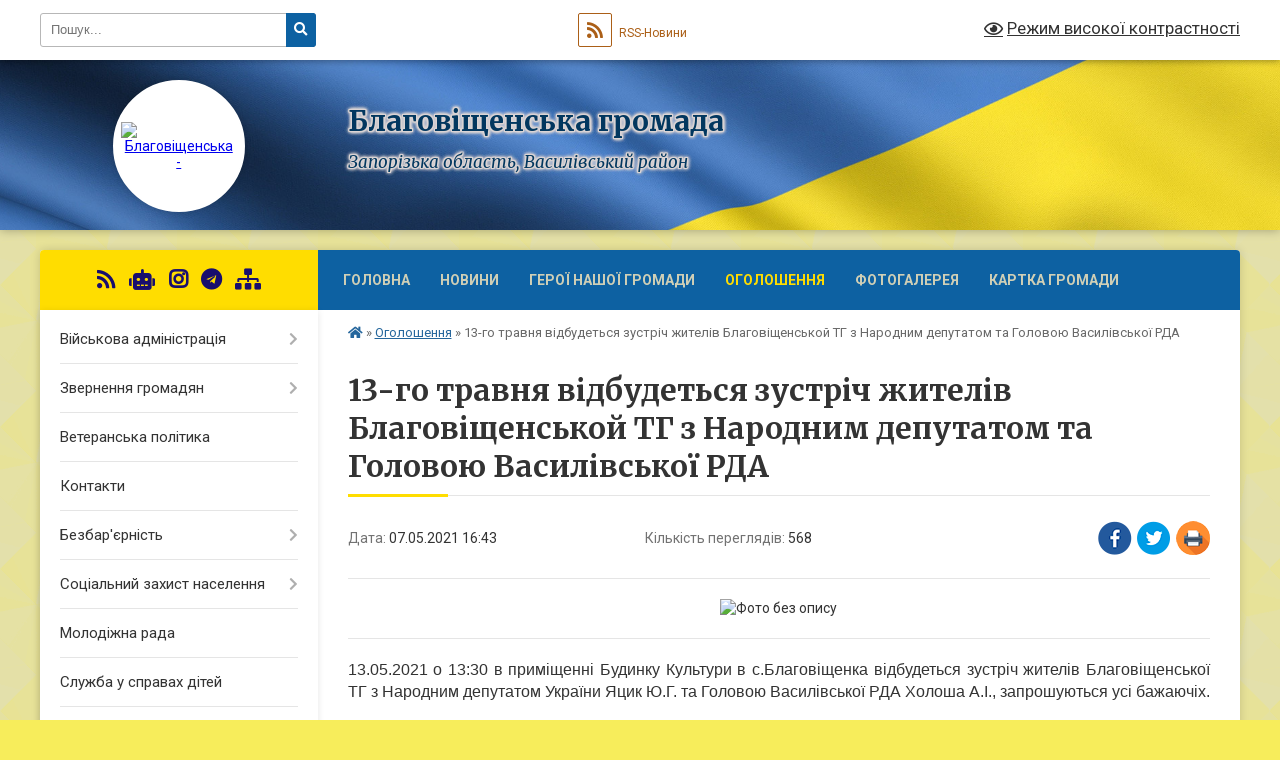

--- FILE ---
content_type: text/html; charset=UTF-8
request_url: https://blagovishenska-gromada.gov.ua/news/1620828110/
body_size: 9535
content:
<!DOCTYPE html>
<html lang="uk">
<head>
	<!--[if IE]><meta http-equiv="X-UA-Compatible" content="IE=edge"><![endif]-->
	<meta charset="utf-8">
	<meta name="viewport" content="width=device-width, initial-scale=1">
	<!--[if IE]><script>
		document.createElement('header');
		document.createElement('nav');
		document.createElement('main');
		document.createElement('section');
		document.createElement('article');
		document.createElement('aside');
		document.createElement('footer');
		document.createElement('figure');
		document.createElement('figcaption');
	</script><![endif]-->
	<title>13-го травня відбудеться зустріч жителів Благовіщенськой ТГ з Народним депутатом та Головою Василівської РДА | Благовіщенська громада Запорізька область, Василівський район</title>
	<meta name="description" content=". . . 13.05.2021 о 13:30 в приміщенні Будинку Культури в с.Благовіщенка відбудеться зустріч жителів Благовіщенської ТГ з Народним депутатом України Яцик Ю.Г. та Головою Василівської РДА Холоша А.І., запрошуються усі бажаючіх.">
	<meta name="keywords" content="13-го, травня, відбудеться, зустріч, жителів, Благовіщенськой, ТГ, з, Народним, депутатом, та, Головою, Василівської, РДА, |, Благовіщенська, громада, Запорізька, область,, Василівський, район">

	
		<meta property="og:image" content="https://rada.info/upload/users_files/24906372/6732ac016382c5e9c24e88046e314dff.jpg">
	<meta property="og:image:width" content="5184">
	<meta property="og:image:height" content="3456">
			<meta property="og:title" content="13-го травня відбудеться зустріч жителів Благовіщенськой ТГ з Народним депутатом та Головою Василівської РДА">
				<meta property="og:type" content="article">
	<meta property="og:url" content="https://blagovishenska-gromada.gov.ua/news/1620828110/">
		
		<link rel="apple-touch-icon" sizes="57x57" href="https://gromada.org.ua/apple-icon-57x57.png">
	<link rel="apple-touch-icon" sizes="60x60" href="https://gromada.org.ua/apple-icon-60x60.png">
	<link rel="apple-touch-icon" sizes="72x72" href="https://gromada.org.ua/apple-icon-72x72.png">
	<link rel="apple-touch-icon" sizes="76x76" href="https://gromada.org.ua/apple-icon-76x76.png">
	<link rel="apple-touch-icon" sizes="114x114" href="https://gromada.org.ua/apple-icon-114x114.png">
	<link rel="apple-touch-icon" sizes="120x120" href="https://gromada.org.ua/apple-icon-120x120.png">
	<link rel="apple-touch-icon" sizes="144x144" href="https://gromada.org.ua/apple-icon-144x144.png">
	<link rel="apple-touch-icon" sizes="152x152" href="https://gromada.org.ua/apple-icon-152x152.png">
	<link rel="apple-touch-icon" sizes="180x180" href="https://gromada.org.ua/apple-icon-180x180.png">
	<link rel="icon" type="image/png" sizes="192x192"  href="https://gromada.org.ua/android-icon-192x192.png">
	<link rel="icon" type="image/png" sizes="32x32" href="https://gromada.org.ua/favicon-32x32.png">
	<link rel="icon" type="image/png" sizes="96x96" href="https://gromada.org.ua/favicon-96x96.png">
	<link rel="icon" type="image/png" sizes="16x16" href="https://gromada.org.ua/favicon-16x16.png">
	<link rel="manifest" href="https://gromada.org.ua/manifest.json">
	<meta name="msapplication-TileColor" content="#ffffff">
	<meta name="msapplication-TileImage" content="https://gromada.org.ua/ms-icon-144x144.png">
	<meta name="theme-color" content="#ffffff">
	
	
		<meta name="robots" content="">
	
	<link rel="preconnect" href="https://fonts.googleapis.com">
	<link rel="preconnect" href="https://fonts.gstatic.com" crossorigin>
	<link href="https://fonts.googleapis.com/css?family=Merriweather:400i,700|Roboto:400,400i,700,700i&amp;subset=cyrillic-ext" rel="stylesheet">

    <link rel="preload" href="https://cdnjs.cloudflare.com/ajax/libs/font-awesome/5.9.0/css/all.min.css" as="style">
	<link rel="stylesheet" href="https://cdnjs.cloudflare.com/ajax/libs/font-awesome/5.9.0/css/all.min.css" integrity="sha512-q3eWabyZPc1XTCmF+8/LuE1ozpg5xxn7iO89yfSOd5/oKvyqLngoNGsx8jq92Y8eXJ/IRxQbEC+FGSYxtk2oiw==" crossorigin="anonymous" referrerpolicy="no-referrer" />
	
	
    <link rel="preload" href="//gromada.org.ua/themes/ukraine/css/styles_vip.css?v=3.38" as="style">
	<link rel="stylesheet" href="//gromada.org.ua/themes/ukraine/css/styles_vip.css?v=3.38">
	
	<link rel="stylesheet" href="//gromada.org.ua/themes/ukraine/css/22677/theme_vip.css?v=1768840822">
	
		<!--[if lt IE 9]>
	<script src="https://oss.maxcdn.com/html5shiv/3.7.2/html5shiv.min.js"></script>
	<script src="https://oss.maxcdn.com/respond/1.4.2/respond.min.js"></script>
	<![endif]-->
	<!--[if gte IE 9]>
	<style type="text/css">
		.gradient { filter: none; }
	</style>
	<![endif]-->

</head>
<body class="">

	<a href="#top_menu" class="skip-link link" aria-label="Перейти до головного меню (Alt+1)" accesskey="1">Перейти до головного меню (Alt+1)</a>
	<a href="#left_menu" class="skip-link link" aria-label="Перейти до бічного меню (Alt+2)" accesskey="2">Перейти до бічного меню (Alt+2)</a>
    <a href="#main_content" class="skip-link link" aria-label="Перейти до головного вмісту (Alt+3)" accesskey="3">Перейти до текстового вмісту (Alt+3)</a>

	

		<div id="all_screen">

						<section class="search_menu">
				<div class="wrap">
					<div class="row">
						<div class="grid-25 fl">
							<form action="https://blagovishenska-gromada.gov.ua/search/" class="search">
								<input type="text" name="q" value="" placeholder="Пошук..." aria-label="Введіть пошукову фразу" required>
								<button type="submit" name="search" value="y" aria-label="Натисніть, щоб здійснити пошук"><i class="fa fa-search"></i></button>
							</form>
							<a id="alt_version_eye" href="#" title="Режим високої контрастності" onclick="return set_special('6ec6fc9f706894f899897b16194b486c096de69e');"><i class="far fa-eye"></i></a>
						</div>
						<div class="grid-75">
							<div class="row">
								<div class="grid-25" style="padding-top: 13px;">
									<div id="google_translate_element"></div>
								</div>
								<div class="grid-25" style="padding-top: 13px;">
									<a href="https://gromada.org.ua/rss/22677/" class="rss" title="RSS-стрічка"><span><i class="fa fa-rss"></i></span> RSS-Новини</a>
								</div>
								<div class="grid-50 alt_version_block">

									<div class="alt_version">
										<a href="#" class="set_special_version" onclick="return set_special('6ec6fc9f706894f899897b16194b486c096de69e');"><i class="far fa-eye"></i> Режим високої контрастності</a>
									</div>

								</div>
								<div class="clearfix"></div>
							</div>
						</div>
						<div class="clearfix"></div>
					</div>
				</div>
			</section>
			
			<header>
				<div class="wrap">
					<div class="row">

						<div class="grid-25 logo fl">
							<a href="https://blagovishenska-gromada.gov.ua/" id="logo" class="form_2">
								<img src="https://rada.info/upload/users_files/24906372/gerb/заставка.png" alt="Благовіщенська - ">
							</a>
						</div>
						<div class="grid-75 title fr">
							<div class="slogan_1">Благовіщенська громада</div>
							<div class="slogan_2">Запорізька область, Василівський район</div>
						</div>
						<div class="clearfix"></div>

					</div>
					
										
				</div>
			</header>

			<div class="wrap">
				<section class="middle_block">

					<div class="row">
						<div class="grid-75 fr">
							<nav class="main_menu" id="top_menu">
								<ul>
																		<li class="">
										<a href="https://blagovishenska-gromada.gov.ua/main/">Головна</a>
																													</li>
																		<li class="">
										<a href="https://blagovishenska-gromada.gov.ua/news/">Новини</a>
																													</li>
																		<li class="">
										<a href="https://blagovishenska-gromada.gov.ua/geroi-nashoi-gromadi-15-10-19-29-01-2025/">ГЕРОЇ НАШОЇ ГРОМАДИ</a>
																													</li>
																		<li class="active">
										<a href="https://blagovishenska-gromada.gov.ua/ogoloshennya-10-43-41-11-05-2019/">Оголошення</a>
																													</li>
																		<li class="">
										<a href="https://blagovishenska-gromada.gov.ua/photo/">Фотогалерея</a>
																													</li>
																		<li class="">
										<a href="https://blagovishenska-gromada.gov.ua/structure/">Картка громади</a>
																													</li>
																										</ul>

								<button class="menu-button" id="open-button" tabindex="-1"><i class="fas fa-bars"></i> Меню сайту</button>

							</nav>
							
							<div class="clearfix"></div>

														<section class="bread_crumbs">
								<div xmlns:v="http://rdf.data-vocabulary.org/#"><a href="https://blagovishenska-gromada.gov.ua/" title="Головна сторінка"><i class="fas fa-home"></i></a> &raquo; <a href="https://blagovishenska-gromada.gov.ua/ogoloshennya-10-43-41-11-05-2019/" aria-current="page">Оголошення</a>  &raquo; <span>13-го травня відбудеться зустріч жителів Благовіщенськой ТГ з Народним депутатом та Головою Василівської РДА</span></div>
							</section>
							
							<main id="main_content">

																											<h1>13-го травня відбудеться зустріч жителів Благовіщенськой ТГ з Народним депутатом та Головою Василівської РДА</h1>


<div class="row">
	<div class="grid-30 one_news_date">
		Дата: <span>07.05.2021 16:43</span>
	</div>
	<div class="grid-30 one_news_count">
		Кількість переглядів: <span>568</span>
	</div>
		<div class="grid-30 one_news_socials">
		<button class="social_share" data-type="fb" aria-label="Поширити у Фейсбук"><img src="//gromada.org.ua/themes/ukraine/img/share/fb.png" alt="Іконка Facebook"></button>
		<button class="social_share" data-type="tw" aria-label="Поширити в Tweitter"><img src="//gromada.org.ua/themes/ukraine/img/share/tw.png" alt="Іконка Twitter"></button>
		<button class="print_btn" onclick="window.print();" aria-label="Надрукувати статтю"><img src="//gromada.org.ua/themes/ukraine/img/share/print.png" alt="Значок принтера"></button>
	</div>
		<div class="clearfix"></div>
</div>

<hr>

<p style="margin: 0cm 0cm 8pt; text-align: center;"><img alt="Фото без опису"  alt="" src="https://rada.info/upload/users_files/24906372/6732ac016382c5e9c24e88046e314dff.jpg" style="width: 1200px; height: 800px;" /></p>

<hr />
<p style="margin: 0cm 0cm 8pt; text-align: justify;"><span style="font-size:16px;"><span style="font-family:Tahoma,Geneva,sans-serif;"><span style="line-height:107%"><span style="line-height:107%">13.05.2021 о 13:30 в приміщенні Будинку Культури&nbsp;в с.Благовіщенка відбудеться зустріч жителів Благовіщенської ТГ з Народним депутатом України Яцик Ю.Г. та Головою Василівської РДА Холоша А.І., запрошуються усі бажаючіх.</span></span></span></span></p>
<div class="clearfix"></div>

<hr>



<p><a href="https://blagovishenska-gromada.gov.ua/ogoloshennya-10-43-41-11-05-2019/" class="btn btn-grey">&laquo; повернутися</a></p>																	
							</main>
						</div>
						<div class="grid-25 fl">

							<div class="project_name">
								<a href="https://gromada.org.ua/rss/22677/" rel="nofollow" target="_blank" title="RSS-стрічка новин сайту"><i class="fas fa-rss"></i></a>
																<a href="https://blagovishenska-gromada.gov.ua/feedback/#chat_bot" title="Наша громада в смартфоні"><i class="fas fa-robot"></i></a>
																								<a href="https://www.instagram.com/blagovishchenska_gr?igsh=dW9wMHl4NHRjZnF2" rel="nofollow" target="_blank" title="Ми в Instagram"><i class="fab fa-instagram"></i></a>																								<a href="https://t.me/Blagoadmin" rel="nofollow" target="_blank" title="Телеграм-канал"><i class="fab fa-telegram"></i></a>								<a href="https://blagovishenska-gromada.gov.ua/sitemap/" title="Мапа сайту"><i class="fas fa-sitemap"></i></a>
							</div>
														<aside class="left_sidebar">
							
								
																<nav class="sidebar_menu" id="left_menu">
									<ul>
																				<li class=" has-sub">
											<a href="https://blagovishenska-gromada.gov.ua/vijskova-administraciya-09-46-26-22-01-2024/">Військова адміністрація</a>
																						<button onclick="return show_next_level(this);" aria-label="Показати підменю"></button>
																																	<i class="fa fa-chevron-right"></i>
											<ul>
																								<li class="">
													<a href="https://blagovishenska-gromada.gov.ua/pasporti-bjudzhetnih-program-09-47-18-22-01-2024/">Паспорти бюджетних програм</a>
																																						</li>
																								<li class="">
													<a href="https://blagovishenska-gromada.gov.ua/2024-rik-10-40-35-17-12-2024/">2024 рік</a>
																																						</li>
																								<li class="">
													<a href="https://blagovishenska-gromada.gov.ua/2025-rik-13-33-47-20-01-2025/">2025 рік</a>
																																						</li>
																																			</ul>
																					</li>
																				<li class=" has-sub">
											<a href="https://blagovishenska-gromada.gov.ua/zvernennya-gromadyan-10-17-49-22-09-2025/">Звернення громадян</a>
																						<button onclick="return show_next_level(this);" aria-label="Показати підменю"></button>
																																	<i class="fa fa-chevron-right"></i>
											<ul>
																								<li class="">
													<a href="https://blagovishenska-gromada.gov.ua/normativnopravovi-dokumenti-10-19-16-22-09-2025/">Нормативно-правові документи</a>
																																						</li>
																								<li class="">
													<a href="https://blagovishenska-gromada.gov.ua/grafik-prijomu-gromadyan-10-19-42-22-09-2025/">Графік прийому громадян</a>
																																						</li>
																								<li class="">
													<a href="https://blagovishenska-gromada.gov.ua/telefonni-garyachi-linii-10-23-27-22-09-2025/">Телефонні " гарячі лінії "</a>
																																						</li>
																																			</ul>
																					</li>
																				<li class="">
											<a href="https://blagovishenska-gromada.gov.ua/veteranska-politika-13-22-39-12-03-2025/">Ветеранська політика</a>
																																</li>
																				<li class="">
											<a href="https://blagovishenska-gromada.gov.ua/feedback/">Контакти</a>
																																</li>
																				<li class=" has-sub">
											<a href="https://blagovishenska-gromada.gov.ua/bezbarernist-13-55-21-06-07-2025/">Безбар'єрність</a>
																						<button onclick="return show_next_level(this);" aria-label="Показати підменю"></button>
																																	<i class="fa fa-chevron-right"></i>
											<ul>
																								<li class="">
													<a href="https://blagovishenska-gromada.gov.ua/rozporyadzhennya-13-56-46-06-07-2025/">Розпорядження</a>
																																						</li>
																																			</ul>
																					</li>
																				<li class=" has-sub">
											<a href="https://blagovishenska-gromada.gov.ua/socialnij-zahist-naselennya-09-04-42-06-08-2025/">Соціальний захист населення</a>
																						<button onclick="return show_next_level(this);" aria-label="Показати підменю"></button>
																																	<i class="fa fa-chevron-right"></i>
											<ul>
																								<li class="">
													<a href="https://blagovishenska-gromada.gov.ua/rozporyadzhennya-09-05-21-06-08-2025/">Розпорядження</a>
																																						</li>
																								<li class="">
													<a href="https://blagovishenska-gromada.gov.ua/genderna-nerivnist-09-05-55-06-08-2025/">Гендерна рівність</a>
																																						</li>
																								<li class="">
													<a href="https://blagovishenska-gromada.gov.ua/torgivlya-ljudmi-09-06-31-06-08-2025/">Торгівля людьми</a>
																																						</li>
																																			</ul>
																					</li>
																				<li class="">
											<a href="https://blagovishenska-gromada.gov.ua/molodizhna-rada-09-23-18-11-04-2025/">Молодіжна рада</a>
																																</li>
																				<li class="">
											<a href="https://blagovishenska-gromada.gov.ua/sluzhba-u-spravah-ditej-09-10-44-27-05-2025/">Служба у справах дітей</a>
																																</li>
																				<li class="">
											<a href="https://blagovishenska-gromada.gov.ua/pidtrimka-vpo-09-46-21-07-03-2025/">Підтримка ВПО</a>
																																</li>
																				<li class=" has-sub">
											<a href="https://blagovishenska-gromada.gov.ua/vikonavchij-komitet-10-06-28-10-05-2019/">Виконавчий комітет</a>
																						<button onclick="return show_next_level(this);" aria-label="Показати підменю"></button>
																																	<i class="fa fa-chevron-right"></i>
											<ul>
																								<li class="">
													<a href="https://blagovishenska-gromada.gov.ua/rishennya-vikonkomu-za-2019-rik-10-07-36-10-05-2019/">Рішення виконавчого комітету</a>
																																						</li>
																								<li class="">
													<a href="https://blagovishenska-gromada.gov.ua/2025-rik-13-45-35-20-01-2025/">2025 рік</a>
																																						</li>
																																			</ul>
																					</li>
																				<li class=" has-sub">
											<a href="https://blagovishenska-gromada.gov.ua/viddil-osviti-fizichnoi-kulturi-i-sportu-08-59-11-15-02-2021/">Відділ освіти, фізичної культури і спорту</a>
																						<button onclick="return show_next_level(this);" aria-label="Показати підменю"></button>
																																	<i class="fa fa-chevron-right"></i>
											<ul>
																								<li class="">
													<a href="https://blagovishenska-gromada.gov.ua/nakaz-10-23-18-24-09-2021/">Наказ</a>
																																						</li>
																								<li class="">
													<a href="https://blagovishenska-gromada.gov.ua/2025-rik-13-45-49-20-01-2025/">2025 рік</a>
																																						</li>
																								<li class="">
													<a href="https://blagovishenska-gromada.gov.ua/rozporyadzhennya-11-24-12-29-08-2025/">Розпорядження 2025 рік</a>
																																						</li>
																																			</ul>
																					</li>
																				<li class=" has-sub">
											<a href="https://blagovishenska-gromada.gov.ua/finansovij-viddil-16-24-40-18-03-2021/">Фінансовий відділ</a>
																						<button onclick="return show_next_level(this);" aria-label="Показати підменю"></button>
																																	<i class="fa fa-chevron-right"></i>
											<ul>
																								<li class="">
													<a href="https://blagovishenska-gromada.gov.ua/2021-rik-08-27-06-14-02-2022/">2021 рік</a>
																																						</li>
																								<li class="">
													<a href="https://blagovishenska-gromada.gov.ua/pasport-bjudzhenih-program-09-27-58-16-02-2022/">Паспорти бюджетних програм</a>
																																						</li>
																								<li class="">
													<a href="https://blagovishenska-gromada.gov.ua/2022-rik-08-31-05-14-02-2022/">2022 рік</a>
																																						</li>
																								<li class="">
													<a href="https://blagovishenska-gromada.gov.ua/2024-09-58-11-22-01-2024/">2024 рік</a>
																																						</li>
																								<li class="">
													<a href="https://blagovishenska-gromada.gov.ua/pasporti-bjudzhetnih-program-09-56-18-22-01-2024/">Паспорти бюджетних програм</a>
																																						</li>
																								<li class=" has-sub">
													<a href="https://blagovishenska-gromada.gov.ua/golova-gromadi-22-43-34-23-04-2019/">Голова громади</a>
																										<button onclick="return show_next_level(this);" aria-label="Показати підменю"></button>
																																							<i class="fa fa-chevron-right"></i>
													<ul>
																												<li><a href="https://blagovishenska-gromada.gov.ua/zvit-silskogo-golovi-09-52-48-11-05-2019/">Звіт</a></li>
																												<li><a href="https://blagovishenska-gromada.gov.ua/rozporyadzhennya-11-34-07-18-06-2019/">Розпорядження</a></li>
																																									</ul>
																									</li>
																								<li class="">
													<a href="https://blagovishenska-gromada.gov.ua/2025-rik-14-35-12-13-01-2025/">2025 рік</a>
																																						</li>
																								<li class="">
													<a href="https://blagovishenska-gromada.gov.ua/2026-rik-15-11-52-07-01-2026/">2026 рік</a>
																																						</li>
																																			</ul>
																					</li>
																				<li class="">
											<a href="https://blagovishenska-gromada.gov.ua/docs/">Архів документів</a>
																																</li>
																				<li class=" has-sub">
											<a href="https://blagovishenska-gromada.gov.ua/vo-starosta-10-32-04-11-05-2019/">Старости</a>
																						<button onclick="return show_next_level(this);" aria-label="Показати підменю"></button>
																																	<i class="fa fa-chevron-right"></i>
											<ul>
																								<li class="">
													<a href="https://blagovishenska-gromada.gov.ua/zvit-10-32-50-11-05-2019/">с.Іванівка</a>
																																						</li>
																								<li class="">
													<a href="https://blagovishenska-gromada.gov.ua/snovodniprovka-09-41-34-18-01-2021/">с.Новодніпровка</a>
																																						</li>
																																			</ul>
																					</li>
																				<li class=" has-sub">
											<a href="https://blagovishenska-gromada.gov.ua/deputatskij-sklad-22-53-32-23-04-2019/">Депутатський склад</a>
																						<button onclick="return show_next_level(this);" aria-label="Показати підменю"></button>
																																	<i class="fa fa-chevron-right"></i>
											<ul>
																								<li class=" has-sub">
													<a href="https://blagovishenska-gromada.gov.ua/postijni-komisii-10-19-49-11-05-2019/">Постійні комісії</a>
																										<button onclick="return show_next_level(this);" aria-label="Показати підменю"></button>
																																							<i class="fa fa-chevron-right"></i>
													<ul>
																												<li><a href="https://blagovishenska-gromada.gov.ua/protokoli-zasidan-komisij-10-53-39-11-05-2019/">Протоколи засідань комісій</a></li>
																																									</ul>
																									</li>
																								<li class=" has-sub">
													<a href="https://blagovishenska-gromada.gov.ua/rishennya-sesii-10-23-06-11-05-2019/">Рішення сесій</a>
																										<button onclick="return show_next_level(this);" aria-label="Показати підменю"></button>
																																							<i class="fa fa-chevron-right"></i>
													<ul>
																												<li><a href="https://blagovishenska-gromada.gov.ua/protokol-zasidannya-13-59-19-21-08-2019/">Протокол засідання</a></li>
																																									</ul>
																									</li>
																								<li class="">
													<a href="https://blagovishenska-gromada.gov.ua/prekti-rishennya-sesij-10-24-21-11-05-2019/">Проекти рішення сесій</a>
																																						</li>
																								<li class="">
													<a href="https://blagovishenska-gromada.gov.ua/poimennya-golosuvannya-10-23-32-11-05-2019/">Поіменне голосування</a>
																																						</li>
																								<li class="">
													<a href="https://blagovishenska-gromada.gov.ua/pomichnikikonsultanti-deputativ-09-56-04-05-03-2021/">Помічники-консультанти депутатів</a>
																																						</li>
																																			</ul>
																					</li>
																				<li class="">
											<a href="https://blagovishenska-gromada.gov.ua/konkurs-na-zamischennya-vakantnih-posad-16-03-02-18-01-2021/">Конкурс на заміщення вакантних посад</a>
																																</li>
																				<li class="">
											<a href="https://blagovishenska-gromada.gov.ua/reglament-22-52-02-23-04-2019/">Регламент</a>
																																</li>
																				<li class=" has-sub">
											<a href="https://blagovishenska-gromada.gov.ua/bjudzhet-gromadi-10-37-41-11-05-2019/">Бюджет Громади</a>
																						<button onclick="return show_next_level(this);" aria-label="Показати підменю"></button>
																																	<i class="fa fa-chevron-right"></i>
											<ul>
																								<li class="">
													<a href="https://blagovishenska-gromada.gov.ua/subvenciya-na-rozvitok-infrastrukturi-14-36-53-18-12-2019/">Субвенція на розвиток інфраструктури</a>
																																						</li>
																								<li class="">
													<a href="https://blagovishenska-gromada.gov.ua/pasport-bjudzhenih-program-16-01-50-14-02-2022/">Паспорти бюджетних програм</a>
																																						</li>
																								<li class="">
													<a href="https://blagovishenska-gromada.gov.ua/poryadok-skladannya-i-vikonannya-rozpisu-bjudzhetu-10-05-51-22-01-2024/">Порядок складання і виконання розпису бюджету</a>
																																						</li>
																																			</ul>
																					</li>
																				<li class="">
											<a href="https://blagovishenska-gromada.gov.ua/pasport-gromadi-22-59-16-23-04-2019/">Паспорт громади</a>
																																</li>
																				<li class=" has-sub">
											<a href="https://blagovishenska-gromada.gov.ua/normativnopravovi-dokumenti-15-36-08-03-06-2019/">Нормативно-правові документи</a>
																						<button onclick="return show_next_level(this);" aria-label="Показати підменю"></button>
																																	<i class="fa fa-chevron-right"></i>
											<ul>
																								<li class="">
													<a href="https://blagovishenska-gromada.gov.ua/arhiv-11-32-35-09-03-2021/">Архів</a>
																																						</li>
																																			</ul>
																					</li>
																				<li class=" has-sub">
											<a href="https://blagovishenska-gromada.gov.ua/regulyatornij-akt-11-00-12-10-09-2019/">Регуляторна діяльність</a>
																						<button onclick="return show_next_level(this);" aria-label="Показати підменю"></button>
																																	<i class="fa fa-chevron-right"></i>
											<ul>
																								<li class="">
													<a href="https://blagovishenska-gromada.gov.ua/regulyatorna-diyalnist-11-34-46-17-12-2024/">2024 рік</a>
																																						</li>
																																			</ul>
																					</li>
																				<li class=" has-sub">
											<a href="https://blagovishenska-gromada.gov.ua/generalnij-plan-gromadi-10-33-54-11-05-2019/">Генеральний план громади</a>
																						<button onclick="return show_next_level(this);" aria-label="Показати підменю"></button>
																																	<i class="fa fa-chevron-right"></i>
											<ul>
																								<li class="">
													<a href="https://blagovishenska-gromada.gov.ua/selo-shlyahove-10-34-22-11-05-2019/">село Благовіщенка</a>
																																						</li>
																								<li class="">
													<a href="https://blagovishenska-gromada.gov.ua/selo-blagovischenka-10-35-27-11-05-2019/">село Іванівка</a>
																																						</li>
																								<li class="">
													<a href="https://blagovishenska-gromada.gov.ua/selo-ivanivka-10-34-43-11-05-2019/">село Новодніпровка</a>
																																						</li>
																								<li class="">
													<a href="https://blagovishenska-gromada.gov.ua/selo-novodniprovka-09-12-02-04-12-2020/">село Шлях Ілліча</a>
																																						</li>
																								<li class="">
													<a href="https://blagovishenska-gromada.gov.ua/selo-podove-09-13-38-04-12-2020/">село Подове</a>
																																						</li>
																								<li class="">
													<a href="https://blagovishenska-gromada.gov.ua/selo-gurtove-09-14-43-04-12-2020/">село Гуртове</a>
																																						</li>
																								<li class="">
													<a href="https://blagovishenska-gromada.gov.ua/selo-cvitkove-09-22-01-04-12-2020/">село Цвіткове</a>
																																						</li>
																																			</ul>
																					</li>
																				<li class="">
											<a href="https://blagovishenska-gromada.gov.ua/medicina-10-36-53-11-05-2019/">Медицина</a>
																																</li>
																				<li class="">
											<a href="https://blagovishenska-gromada.gov.ua/informaciya-dlya-naselennya-09-42-49-13-02-2020/">Інформація для населення</a>
																																</li>
																				<li class=" has-sub">
											<a href="https://blagovishenska-gromada.gov.ua/istorichna-dovidka-22-49-07-23-04-2019/">Історична довідка</a>
																						<button onclick="return show_next_level(this);" aria-label="Показати підменю"></button>
																																	<i class="fa fa-chevron-right"></i>
											<ul>
																								<li class="">
													<a href="https://blagovishenska-gromada.gov.ua/selo-blagovischenka-10-55-36-11-07-2019/">село Благовіщенка</a>
																																						</li>
																								<li class="">
													<a href="https://blagovishenska-gromada.gov.ua/selo-blagovischenka-10-55-37-11-07-2019/">село Іванівка</a>
																																						</li>
																								<li class="">
													<a href="https://blagovishenska-gromada.gov.ua/selo-shlyahove -11-04-18-11-07-2019/">село Новодніпровка </a>
																																						</li>
																								<li class="">
													<a href="https://blagovishenska-gromada.gov.ua/selo-shlyah-illicha-09-45-39-04-12-2020/">село Шлях Ілліча</a>
																																						</li>
																								<li class="">
													<a href="https://blagovishenska-gromada.gov.ua/selo-podove-09-46-12-04-12-2020/">село Подове</a>
																																						</li>
																								<li class="">
													<a href="https://blagovishenska-gromada.gov.ua/selo-gurtove-09-46-47-04-12-2020/">село Гуртове</a>
																																						</li>
																								<li class="">
													<a href="https://blagovishenska-gromada.gov.ua/selo-cvitkove-09-47-15-04-12-2020/">село Цвіткове</a>
																																						</li>
																								<li class="">
													<a href="https://blagovishenska-gromada.gov.ua/chornobilska-zona-11-01-21-22-04-2021/">Чорнобильська зона</a>
																																						</li>
																																			</ul>
																					</li>
																				<li class=" has-sub">
											<a href="https://blagovishenska-gromada.gov.ua/blagovischenska-zosh-17-26-38-29-03-2021/">Благовіщенська ЗОШ</a>
																						<button onclick="return show_next_level(this);" aria-label="Показати підменю"></button>
																																	<i class="fa fa-chevron-right"></i>
											<ul>
																								<li class="">
													<a href="https://blagovishenska-gromada.gov.ua/normativni-dokumenti-12-40-01-21-02-2022/">Нормативні документи</a>
																																						</li>
																								<li class="">
													<a href="https://blagovishenska-gromada.gov.ua/konkursiolimpiadi-12-51-34-21-02-2022/">Конкурси,олімпіади</a>
																																						</li>
																								<li class=" has-sub">
													<a href="https://blagovishenska-gromada.gov.ua/zno-12-26-08-07-02-2022/">ЗНО</a>
																										<button onclick="return show_next_level(this);" aria-label="Показати підменю"></button>
																																							<i class="fa fa-chevron-right"></i>
													<ul>
																												<li><a href="https://blagovishenska-gromada.gov.ua/zno2021-12-35-00-07-02-2022/">ЗНО-2021</a></li>
																																									</ul>
																									</li>
																								<li class="">
													<a href="https://blagovishenska-gromada.gov.ua/zagalna-informaciya-pro-zaklad-13-11-09-12-05-2021/">Загальна інформація про заклад</a>
																																						</li>
																								<li class="">
													<a href="https://blagovishenska-gromada.gov.ua/zarahuvannya-do-1go-klasu-13-16-08-12-05-2021/">Зарахування до 1-го класу</a>
																																						</li>
																								<li class="">
													<a href="https://blagovishenska-gromada.gov.ua/kadrovij-sklad-zakladu-13-18-29-12-05-2021/">Кадровий склад закладу</a>
																																						</li>
																								<li class="">
													<a href="https://blagovishenska-gromada.gov.ua/atestaciya-10-13-47-01-02-2022/">Атестація</a>
																																						</li>
																																			</ul>
																					</li>
																				<li class=" has-sub">
											<a href="https://blagovishenska-gromada.gov.ua/novodniprovska-zosh-10-06-15-23-04-2021/">Новодніпровська ЗОШ</a>
																						<button onclick="return show_next_level(this);" aria-label="Показати підменю"></button>
																																	<i class="fa fa-chevron-right"></i>
											<ul>
																								<li class=" has-sub">
													<a href="https://blagovishenska-gromada.gov.ua/pro-nas-09-30-01-26-04-2021/">Про нас</a>
																										<button onclick="return show_next_level(this);" aria-label="Показати підменю"></button>
																																							<i class="fa fa-chevron-right"></i>
													<ul>
																												<li><a href="https://blagovishenska-gromada.gov.ua/zagalna-informaciya-09-37-02-26-04-2021/">Загальна інформація</a></li>
																												<li><a href="https://blagovishenska-gromada.gov.ua/kadrovij-sklad-09-51-34-26-04-2021/">Кадровий склад</a></li>
																																									</ul>
																									</li>
																								<li class="">
													<a href="https://blagovishenska-gromada.gov.ua/pro-nas-09-31-55-26-04-2021/">ЗНО</a>
																																						</li>
																								<li class="">
													<a href="https://blagovishenska-gromada.gov.ua/dlya-batkiv-09-47-46-26-04-2021/">Для батьків</a>
																																						</li>
																								<li class="">
													<a href="https://blagovishenska-gromada.gov.ua/ogoloshennya-09-49-19-26-04-2021/">Оголошення</a>
																																						</li>
																																			</ul>
																					</li>
																				<li class=" has-sub">
											<a href="https://blagovishenska-gromada.gov.ua/ivanivskij-nvk-11-18-35-29-03-2021/">Іванівський НВК</a>
																						<button onclick="return show_next_level(this);" aria-label="Показати підменю"></button>
																																	<i class="fa fa-chevron-right"></i>
											<ul>
																								<li class="">
													<a href="https://blagovishenska-gromada.gov.ua/normativni-dokumenti-21-51-16-07-04-2021/">Нормативні документи</a>
																																						</li>
																								<li class=" has-sub">
													<a href="https://blagovishenska-gromada.gov.ua/atestaciya-21-51-50-07-04-2021/">Атестація</a>
																										<button onclick="return show_next_level(this);" aria-label="Показати підменю"></button>
																																							<i class="fa fa-chevron-right"></i>
													<ul>
																												<li><a href="https://blagovishenska-gromada.gov.ua/atestaciya-zakladu-21-53-39-07-04-2021/">Атестація закладу</a></li>
																												<li><a href="https://blagovishenska-gromada.gov.ua/atestaciya-pedagogichnih-pracivnikiv-21-55-10-07-04-2021/">Атестація педагогічних працівників</a></li>
																																									</ul>
																									</li>
																								<li class="">
													<a href="https://blagovishenska-gromada.gov.ua/distancijne-navchannya-13-46-17-28-04-2021/">Дистанційне навчання</a>
																																						</li>
																								<li class="">
													<a href="https://blagovishenska-gromada.gov.ua/pidvischennya-kvalifikacii-pedagogichnih-pracivnikiv-22-04-14-07-04-2021/">Підвищення кваліфікації педагогічних працівників</a>
																																						</li>
																								<li class="">
													<a href="https://blagovishenska-gromada.gov.ua/zno-23-49-52-07-04-2021/">ЗНО</a>
																																						</li>
																								<li class="">
													<a href="https://blagovishenska-gromada.gov.ua/rizne-13-47-14-19-01-2022/">Різне</a>
																																						</li>
																								<li class="">
													<a href="https://blagovishenska-gromada.gov.ua/nabir-ditej-do-1-klasu-10-38-23-13-05-2021/">Набір дітей до 1 класу</a>
																																						</li>
																								<li class="">
													<a href="https://blagovishenska-gromada.gov.ua/publichna-informaciya-zvitnist-11-46-17-31-08-2021/">Публічна інформація (звітність)</a>
																																						</li>
																																			</ul>
																					</li>
																													</ul>
								</nav>

								
								
								
								
								
																<div id="banner_block">

									<p style="text-align: center;"><a rel="nofollow" href="https://www.zoda.gov.ua/"><img alt="Фото без опису" src="https://rada.info/upload/users_files/24906372/448a4b40337dee977b21bb7022015584.png" style="width: 226px; height: 242px;" /></a></p>

<p style="text-align: center;"><a rel="nofollow" href="https://www.president.gov.ua/"><img alt="Фото без опису" src="https://rada.info/upload/users_files/24906372/905f7050606d65d2d99c295237df3293.png" style="width: 240px; height: 58px;" /></a></p>

<p style="text-align: center;"><a rel="nofollow" href="https://www.kmu.gov.ua/ua"><img alt="Фото без опису" src="https://rada.info/upload/users_files/24906372/b9f18a11c0dfd8b1c08807ca6085e284.png" style="width: 250px; height: 60px;" /></a></p>

<p style="text-align: center;"><a rel="nofollow" href="https://www.rada.gov.ua/"><img alt="Фото без опису" src="https://rada.info/upload/users_files/24906372/e83b4e2f9b9bfd04da3188d6303ce6ab.png" style="width: 240px; height: 60px;" /></a></p>

<p style="text-align: center;"><a rel="nofollow" href="https://portal.nazk.gov.ua/login"><img alt="Фото без опису" src="https://rada.info/upload/users_files/24906372/a64fe146afb19308a57645fd9ec61f5c.png" style="width: 250px; height: 60px;" /></a></p>

<p style="text-align: center;"><a rel="nofollow" href="https://portal.pfu.gov.ua/"><img alt="Фото без опису" src="https://rada.info/upload/users_files/24906372/9a58709c7d3a98c6cd5225fa2a5b5533.png" style="width: 241px; height: 43px;" /></a></p>

<p style="text-align: center;"><a rel="nofollow" href="https://nus.org.ua/"><img alt="Фото без опису" src="https://rada.info/upload/users_files/24906372/2d15c01440a6b517c4725d93995d2daf.png" style="width: 246px; height: 113px;" /></a></p>

<p style="text-align: center;"><a rel="nofollow" href="https://www.dilovamova.com/"><img alt="Фото без опису" src="https://rada.info/upload/users_files/24906372/f4e6227c74d09258fa1208b50d935945.png" style="width: 239px; height: 60px;" /></a><br />
<script>(function(d,s){d.getElementById("licnt7F8A").src=
"https://counter.yadro.ru/hit?t29.6;r"+escape(d.referrer)+
((typeof(s)=="undefined")?"":";s"+s.width+"*"+s.height+"*"+
(s.colorDepth?s.colorDepth:s.pixelDepth))+";u"+escape(d.URL)+
";h"+escape(d.title.substring(0,150))+";"+Math.random()})
(document,screen)</script><!--/LiveInternet--></p>
<!--LiveInternet counter-->

<p style="text-align: center;"><a rel="nofollow" href="https://gromada.org.ua/" target="_blank"><img alt="Gromada.org.ua - веб сайти діючих громад України" src="https://gromada.org.ua/gromada_orgua_88x31.png" /></a></p>
									<div class="clearfix"></div>

									
									<div class="clearfix"></div>

								</div>
								
							</aside>
						</div>
						<div class="clearfix"></div>
					</div>

					
				</section>

			</div>

			<section class="footer_block">
				<div class="mountains">
				<div class="wrap">
					<div class="other_projects">
						<a href="https://gromada.org.ua/" target="_blank" rel="nofollow"><img src="https://rada.info/upload/footer_banner/b_gromada_new.png" alt="Веб-сайти для громад України - GROMADA.ORG.UA"></a>
						<a href="https://rda.org.ua/" target="_blank" rel="nofollow"><img src="https://rada.info/upload/footer_banner/b_rda_new.png" alt="Веб-сайти для районних державних адміністрацій України - RDA.ORG.UA"></a>
						<a href="https://rayrada.org.ua/" target="_blank" rel="nofollow"><img src="https://rada.info/upload/footer_banner/b_rayrada_new.png" alt="Веб-сайти для районних рад України - RAYRADA.ORG.UA"></a>
						<a href="https://osv.org.ua/" target="_blank" rel="nofollow"><img src="https://rada.info/upload/footer_banner/b_osvita_new.png?v=1" alt="Веб-сайти для відділів освіти та освітніх закладів - OSV.ORG.UA"></a>
						<a href="https://gromada.online/" target="_blank" rel="nofollow"><img src="https://rada.info/upload/footer_banner/b_other_new.png" alt="Розробка офіційних сайтів державним організаціям"></a>
					</div>
					<div class="under_footer">
						Благовіщенська громада - 2019-2026 &copy; Весь контент доступний за ліцензією <a href="https://creativecommons.org/licenses/by/4.0/deed.uk" target="_blank" rel="nofollow">Creative Commons Attribution 4.0 International License</a>, якщо не зазначено інше.
					</div>
				</div>
				</div>
			</section>

			<footer>
				<div class="wrap">
					<div class="row">
						<div class="grid-25 socials">
							<a href="https://gromada.org.ua/rss/22677/" rel="nofollow" target="_blank" title="RSS-стрічка"><i class="fas fa-rss"></i></a>							
														<a href="https://blagovishenska-gromada.gov.ua/feedback/#chat_bot" title="Наша громада в смартфоні"><i class="fas fa-robot"></i></a>
														<i class="fab fa-twitter"></i>							<a href="https://www.instagram.com/blagovishchenska_gr?igsh=dW9wMHl4NHRjZnF2" rel="nofollow" target="_blank" title="Сторінку в Instagram"><i class="fab fa-instagram"></i></a>							<i class="fab fa-facebook-f"></i>							<i class="fab fa-youtube"></i>							<a href="https://t.me/Blagoadmin" rel="nofollow" target="_blank" title="Група в Telegram"><i class="fab fa-telegram"></i></a>						</div>
						<div class="grid-25 admin_auth_block">
														<a href="#auth_block" class="open-popup"><i class="fa fa-lock"></i> Вхід для <u>адміністратора</u></a>
													</div>
						<div class="grid-25">
							<div class="school_ban">
								<div class="row">
									<div class="grid-50" style="text-align: right;"><a href="https://gromada.org.ua/" target="_blank" rel="nofollow"><img src="//gromada.org.ua/gromada_orgua_88x31.png" alt="Gromada.org.ua - веб сайти діючих громад України"></a></div>
									<div class="grid-50 last"><a href="#get_gromada_ban" class="open-popup get_gromada_ban">Показати код для<br><u>вставки на сайт</u></a></div>
									<div class="clearfix"></div>
								</div>
							</div>
						</div>
						<div class="grid-25 developers">
							Розробка порталу: <br>
							<a href="https://vlada.ua/propozytsiyi/propozitsiya-gromadam/" target="_blank">&laquo;Vlada.ua&raquo;&trade;</a>
						</div>
						<div class="clearfix"></div>
					</div>
				</div>
			</footer>

		</div>





<script type="text/javascript" src="//gromada.org.ua/themes/ukraine/js/jquery-3.6.0.min.js"></script>
<script type="text/javascript" src="//gromada.org.ua/themes/ukraine/js/jquery-migrate-3.3.2.min.js"></script>
<script type="text/javascript" src="//gromada.org.ua/themes/ukraine/js/flickity.pkgd.min.js"></script>
<script type="text/javascript" src="//gromada.org.ua/themes/ukraine/js/flickity-imagesloaded.js"></script>
<script type="text/javascript">
	$(document).ready(function(){
		$(".main-carousel .carousel-cell.not_first").css("display", "block");
	});
</script>
<script type="text/javascript" src="//gromada.org.ua/themes/ukraine/js/icheck.min.js"></script>
<script type="text/javascript" src="//gromada.org.ua/themes/ukraine/js/superfish.min.js?v=2"></script>



<script type="text/javascript" src="//gromada.org.ua/themes/ukraine/js/functions_unpack.js?v=2.34"></script>
<script type="text/javascript" src="//gromada.org.ua/themes/ukraine/js/hoverIntent.js"></script>
<script type="text/javascript" src="//gromada.org.ua/themes/ukraine/js/jquery.magnific-popup.min.js"></script>
<script type="text/javascript" src="//gromada.org.ua/themes/ukraine/js/jquery.mask.min.js"></script>


	

<script type="text/javascript" src="//translate.google.com/translate_a/element.js?cb=googleTranslateElementInit"></script>
<script type="text/javascript">
	function googleTranslateElementInit() {
		new google.translate.TranslateElement({
			pageLanguage: 'uk',
			includedLanguages: 'de,en,es,fr,pl,hu,bg,ro,da,lt',
			layout: google.translate.TranslateElement.InlineLayout.SIMPLE,
			gaTrack: true,
			gaId: 'UA-71656986-1'
		}, 'google_translate_element');
	}
</script>

<script>
  (function(i,s,o,g,r,a,m){i["GoogleAnalyticsObject"]=r;i[r]=i[r]||function(){
  (i[r].q=i[r].q||[]).push(arguments)},i[r].l=1*new Date();a=s.createElement(o),
  m=s.getElementsByTagName(o)[0];a.async=1;a.src=g;m.parentNode.insertBefore(a,m)
  })(window,document,"script","//www.google-analytics.com/analytics.js","ga");

  ga("create", "UA-71656986-1", "auto");
  ga("send", "pageview");

</script>

<script async
src="https://www.googletagmanager.com/gtag/js?id=UA-71656986-2"></script>
<script>
   window.dataLayer = window.dataLayer || [];
   function gtag(){dataLayer.push(arguments);}
   gtag("js", new Date());

   gtag("config", "UA-71656986-2");
</script>




<div style="display: none;">
								<div id="get_gromada_ban" class="dialog-popup s">
    <h4>Код для вставки на сайт</h4>
    <div class="form-group">
        <img src="//gromada.org.ua/gromada_orgua_88x31.png">
    </div>
    <div class="form-group">
        <textarea id="informer_area" class="form-control"><a href="https://gromada.org.ua/" target="_blank"><img src="https://gromada.org.ua/gromada_orgua_88x31.png" alt="Gromada.org.ua - веб сайти діючих громад України" /></a></textarea>
    </div>
</div>			<div id="auth_block" class="dialog-popup s">

    <h4>Вхід для адміністратора</h4>
    <form action="//gromada.org.ua/n/actions/" method="post">
		
		
        
        <div class="form-group">
            <label class="control-label" for="login">Логін: <span>*</span></label>
            <input type="text" class="form-control" name="login" id="login" value="" required>
        </div>
        <div class="form-group">
            <label class="control-label" for="password">Пароль: <span>*</span></label>
            <input type="password" class="form-control" name="password" id="password" value="" required>
        </div>
		
        <div class="form-group">
			
            <input type="hidden" name="object_id" value="22677">
			<input type="hidden" name="back_url" value="https://blagovishenska-gromada.gov.ua/news/1620828110/">
			
            <button type="submit" class="btn btn-yellow" name="pAction" value="login_as_admin_temp">Авторизуватись</button>
        </div>

    </form>

</div>


			
						
								</div>
</body>
</html>

--- FILE ---
content_type: text/css;charset=UTF-8
request_url: https://gromada.org.ua/themes/ukraine/css/22677/theme_vip.css?v=1768840822
body_size: 374
content:

    body {
        background-image: url(../../img/patterns/3.png);
    }
    body {
        background-color: rgba(247, 237, 91, 1);
    }
    .footer_block {
        background: -moz-linear-gradient(top, rgba(247, 237, 91,0) 0%, rgba(255, 218, 117, 1) 100%);
        background: -webkit-linear-gradient(top, rgba(247, 237, 91,0) 0%, rgba(255, 218, 117, 1) 100%);
        background: linear-gradient(to bottom, rgba(247, 237, 91,0) 0%, rgba(255, 218, 117, 1) 100%);
        filter: progid:DXImageTransform.Microsoft.gradient( startColorstr='rgba(247, 237, 91,0)', endColorstr='rgba(255, 218, 117, 1)',GradientType=0 );
    }
    footer {
        background-color: rgba(45, 73, 89, 1);
    }
    header .title .slogan_1 {
        color: #02375f;
    }
    header .title .slogan_1 {
        font-size: 28px;
    }
    header .title .slogan_2 {
        color: #02375f;
    }
    header .title .slogan_2 {
        font-size: 17px;
    }
    header .title .slogan_1, header .title .slogan_2 {
        text-shadow: -1px 0px #dbd4d4, 0px -1px #dbd4d4, 1px 0px #dbd4d4, 0px 1px #dbd4d4, -1px -1px #dbd4d4, 1px 1px #dbd4d4, -1px 1px #dbd4d4, 1px -1px #dbd4d4, 1px 0px 4px #dbd4d4, 0px 0px 2px #dbd4d4, 0px 0px 3px #dbd4d4, 0px 0px 2px #dbd4d4, 0px 0px 3px #dbd4d4, 0px 0px 4px #dbd4d4, 0px 0px 4px #dbd4d4, 0px 0px 4px #dbd4d4, 0px 0px 4px #dbd4d4, 0px 0px 4px #dbd4d4;
    }
    header .title {
        padding-top: 43px;
    }
    .main_menu {
        background-color: #0d61a2;
    }
    .main_menu ul li ul {
        background-color: #0d61a2;
    }
    .one_petition .count_voices span {
        background: #0d61a2;
    }
	.sidebar_petition .status span {
        background: #0d61a2;
    }
	.pet_progress span {
        background: #0d61a2;
    }
	.pagination li a, .pagination li span {
		background-color: #0d61a2;
	}
    .count_days span.before,
    .count_days span.bulb {
        background-color: #0d61a2;
    }
    .main_menu ul li a {
        color: #cfcfb6;
    }
	.search_menu #alt_version_eye {
		color: #cfcfb6;
	}
    .project_name {
        background-color: #ffdd00;
    }
	.main_menu ul li.active > a {
		color: #ffdd00 !important;
	}
    .main_menu ul li.active a:before {
        background-color: #ffdd00;
    }
    .main_menu ul li a:hover, .main_menu ul li a:focus {
        color: #ffdd00;
    }
    .main_menu ul li ul li a:hover, .main_menu ul li ul li a:focus, .main_menu ul li ul li a.active {
        color: #ffdd00;
    }
    main h1:after, main h2.head:after, .voting_block .voting_title:after {
        background-color: #ffdd00;
    }
    .shedule_block .shedule_title:after {
        background-color: #ffdd00;
    }
    .appeals_block .appeals_title:after {
        background-color: #ffdd00;
    }
    .one_person .img img {
        border-color: #ffdd00;
    }
    .flickity-page-dots .dot.is-selected {
        background-color: #ffdd00;
    }
    .btn-yellow {
        background-color: #ffdd00;
    }
    .btn-yellow:hover, .btn-yellow:focus {
        background-color: #ffdd00cc;
    }
    .main_menu .menu-button {
        color: #ffdd00;
    }
	.pagination li a,
	.pagination li span {
		background-color: #ffdd00 !important;
		border-color: #ffdd00 !important;
	}
	.pagination li.disabled a,
	.pagination li span {
		border-color: #ffdd00 !important;
	}
	.pagination a:focus, .pagination a:hover,
	.pagination li.active a {
		background-color: #ffdd00cc !important;
	}
    .project_name,
    .project_name a {
        color: #180e6e;
    }
    .btn-yellow {
        color: #180e6e !important;
    }
	.pagination li a, .pagination li span {
		color: #180e6e;
	}
	.pagination li.disabled a,
	.pagination li span {
		color: #180e6e !important;
	}
